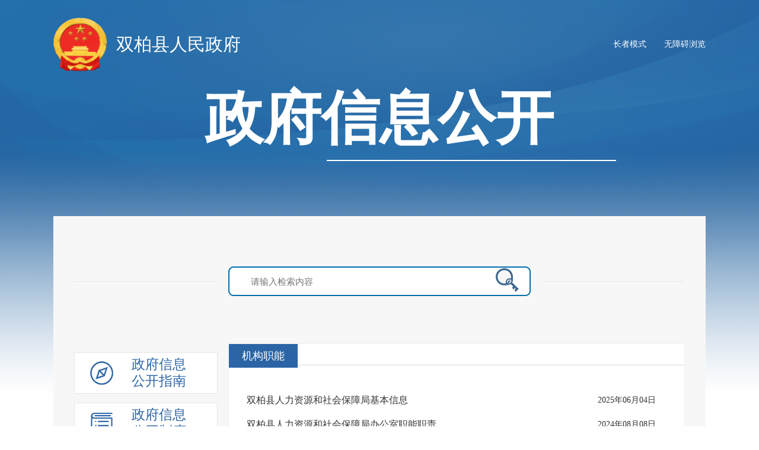

--- FILE ---
content_type: text/html
request_url: http://www.cxshb.gov.cn/zfxxgk/zfxxgk/bmxxgk/xrlzyhshbzj/fdzdgknr/jgzn.htm
body_size: 4648
content:
<!DOCTYPE html PUBLIC "-//W3C//DTD XHTML 1.0 Transitional//EN" "http://www.w3.org/TR/xhtml1/DTD/xhtml1-transitional.dtd">
<html xmlns="http://www.w3.org/1999/xhtml">
<head>
<meta http-equiv="Content-Type" content="text/html; charset=UTF-8" />
<meta charset="UTF-8">
<meta name="viewport" content="width=1200">
<title>机构职能-双柏县人民政府</title><meta name="pageType" content="2">
<meta name="pageTitle" content="机构职能">


<META Name="SiteName" Content="双柏县人民政府" />
<META Name="SiteDomain" Content="www.cxshb.gov.cn" />
<META Name="SiteIDCode" Content="5323220004" />
<META Name="ColumnName" Content="机构职能" />


<link rel="stylesheet" type="text/css" href="../../../../../css/index_main.css">
<link href="../../../../../zwgk/css/xxgk_cs.css" rel="stylesheet" type="text/css">
<script type="text/javascript" src="../../../../../zwgk/js/jquery.js"></script>
<script type="text/javascript" src="../../../../../zwgk/js/scrollBar.js"></script>
<script type="text/javascript">
        $(function(){
            new CusScrollBar({
              contentSelector: '.gkzn-box_l', //滚动内容区
              barSelector: '.test', //滚动条
              sliderSelector: '.scrollbar' //滚动滑块
            });
        })
</script>
<!--Announced by Visual SiteBuilder 9-->
<script language="javascript" src="../../../../../_sitegray/_sitegray.js"></script>
<!-- CustomerNO:77656262657232306975475050535742000500014e50 -->
<link rel="stylesheet" type="text/css" href="../../../../../zwgk/xxgk_list_cg3.vsb.css" />
<script type="text/javascript" src="/system/resource/js/counter.js"></script>
<script type="text/javascript">_jsq_(2939,'/zwgk/xxgk_list_cg3.jsp',-1,1442245095)</script>
</head>
<body>
<div class="wrap_bg">
  <!--信息公开box-->
    <div class="wrap1">
        <div class="wrap_top"><div style="float: right;margin-top: 5%;"><a id="toolbarSwitch" href="javascript:void(0);" style="color: #fff;float: right; line-height: 40px;text-decoration:none!important;margin-left:30px;">无障碍浏览</a>
<script src="https://auth.mangren.com/boots/cxshb.gov.cn/esdToolsInit.js" charset="UTF-8"></script>

<a href="javascript:EsdToolbarInit.elderly.open();" style="color: #fff;float: right; line-height: 40px;text-decoration:none!important;">长者模式</a></div><div class="xxlogo">


                        <a href="../../../../../index.htm">
                            <img src="../../../../../images/xxgk_logo.png" border="0"><div class="xxgk_txt">双柏县人民政府</div>
                        </a>  
</div>
        <div><script language="javascript" src="/system/resource/js/news/mp4video.js"></script>
<p>政府信息公开</p></div><div class="wrap_line"></div></div>
        <div class="main lieb_d">
            <div class="main_top">
                <div class="main_ssbox">
                  <div>


<script language="javascript" src="/system/resource/js/base64.js"></script><script language="javascript" src="/system/resource/js/jquery/jquery-latest.min.js"></script><script language="javascript" src="/system/resource/vue/vue.js"></script><script language="javascript" src="/system/resource/vue/bluebird.min.js"></script><script language="javascript" src="/system/resource/vue/axios.js"></script><script language="javascript" src="/system/resource/vue/polyfill.js"></script><script language="javascript" src="/system/resource/vue/token.js"></script><LINK href="/system/resource/vue/static/element/index.css" type="text/css" rel="stylesheet"><script language="javascript" src="/system/resource/vue/static/element/index.js"></script><script language="javascript" src="/system/resource/vue/static/public.js"></script><div id="divu3"></div>
<script type="text/html" id="htmlu3">
    <div id="appu3">
        <div v-if="!isError">
<div style="    width: 475px;margin: 0 auto;">
<table width="232" border="0" cellpadding="0" cellspacing="0">
  <tr>
    <td width="191"><span style="display: inline;">
      <input type="text" class="qwss" placeholder="请输入检索内容" style="width: 410px;border: none;outline: none;height: 35px;float: left;padding-left: 20px;font-size: 15px;margin-top:7px;" autocomplete=off v-model=query.keyWord @keyup.enter="onSubmit">
    </span></td>
    <td width="36" align="left"><span style="display: inline;">
      <input type="image" class="tj" value="检索" src="../../../../../images/zwxxgk_ss.png" align="absmiddle" v-on:click="onSubmit()">
    </span></td>
  </tr>
</table>
</div>
        </div>
        <div v-if="isError" style="color: #b30216; font-size:18px;text-align: center;padding:20px;">
            应用维护中！
        </div>
    </div>
</script>
<script>
    $("#divu3").html($("#htmlu3").text());
</script>
<script>
    var appOwner = 1442245095;
    var token =gettoken(10);
    var urlPrefix = "/aop_component/";
    jQuery.support.cors = true;

    $.ajaxSetup({
        beforeSend:function(request, settings) {
            request.setRequestHeader("Authorization", token);
            request.setRequestHeader("owner", appOwner);
        }
    });

    new Vue({
        el: "#appu3",
        data: function() {
            return {
                query:{
                    keyWord:"",
                    owner:appOwner,
                    token:token,
                    urlPrefix:urlPrefix,
                },
                isError: false
            }
        },
        mounted: function() {
            var _this = this;
            // _this.init();
        },
        methods:{
            init:function(){
                $.ajax({
                    url: "/aop_component//webber/search/test",
                    type:"get",
                    success: function(response){
                        if(response.code=="0000"){
                        }else if(response.code =="220"){
                            _this.isError = true;
                            console.log(response);
                        }else if(!response.code){
                            _this.isError = true;
                            console.log(response);
                        }
                    },
                    error: function(response){
                        _this.isError = true;
                    }
                });
            },
            onSubmit:function(e){
                var _this = this;
                var query = _this.query;
                if(query.keyWord){
                    query["fields"] = _this.fields;
                    var query=new Base64().encode(JSON.stringify(query));
                    if("../../../../../index/xxgkssjgy.htm".indexOf("?") != -1){
                        window.location.href="../../../../../index/xxgkssjgy.htm&query=" + query;
                    }else{
                        window.location.href="../../../../../index/xxgkssjgy.htm?query=" + query;
                    }
                }else{alert("请填写搜索内容")}
            },

        }
    })
</script></div>
                </div>
            </div>
   <div class="main_l"> <a href="../zfxxgkzn.htm">
       <div class="subNav currentDx ">
            <div class="tb_1zn_b"></div>
                 
政府信息公开指南
             
            </div>
 </a>

 <a href="../zfxxgkzd.htm">
       <div class="subNav currentDx ">
            <div class="tb_2zn_b"></div>
                 
政府信息公开制度
             
            </div>
 </a>

 <a href="#">
       <div class="subNav subNav currentDd currentDt">
            <div class="tb_3zn_w"></div>
                 
法定主动公开内容
             
            </div>
 </a>
                <ul class="navContent" id="zfxx_gknb">
                       <li><a href="ldx.htm">领导信息 </a>
                          
                   </li>
                       <li class="on_active"><a href="jgzn.htm" class="on_active">机构职能 </a>
                          
                   </li>
                       <li><a href="jbml.htm">基本目录 </a>
                          
                   </li>
                       <li><a href="czysjs.htm">财政预算决算 </a>
                          
                   </li>
                </ul>

 <a href="../zfxxgknb.htm">
       <div class="subNav currentDx ">
            <div class="tb_4zn_b"></div>
                 
政府信息公开年报
             
            </div>
 </a>

 
 
 
 

<script>
   $('.img').click(function(){
     
     if($(this).next('.sj').css("display") == "none"){
                  $(".sj").slideUp();
                  $(".dl_nav_ej li .img").attr({src:"../../../../../zwgk/images/bs_ass.png"});
                  $(this).next(".sj").slideDown(300);
                  $(this).attr({src:"../../../../../zwgk/images/bs_jss.png"});
             }else{
                  $(".sj").slideUp();
                  $(".dl_nav_ej li .img").attr({src:"../../../../../zwgk/images/bs_ass.png"});
             }
   
   
   })
 
</script>
 
 
 
 
 
 
 
 
 
 
 
 
 
 
</div> 
            <div class="main_r">
                   <!--政府信息公开指南开始-->
             <div class="gkzd-box"><div class="list-tit1">
                                    <span>
机构职能</span>
                                </div>
                    <div class="gkzd-box_l">


<script language="javascript" src="/system/resource/js/centerCutImg.js"></script><script language="javascript" src="/system/resource/js/dynclicks.js"></script><script language="javascript" src="/system/resource/js/ajax.js"></script>   


  <li>
        
        <span class="date fr">2025年06月04日</span>
         <a href="../../../../../info/2939/42113.htm" target="_blank" title="双柏县人力资源和社会保障局基本信息">双柏县人力资源和社会保障局基本信息</a>
    </li>






  <li>
        
        <span class="date fr">2024年08月08日</span>
         <a href="../../../../../info/2939/42124.htm" target="_blank" title="双柏县人力资源和社会保障局办公室职能职责">双柏县人力资源和社会保障局办公室职能职责</a>
    </li>






  <li>
        
        <span class="date fr">2024年08月08日</span>
         <a href="../../../../../info/2939/42125.htm" target="_blank" title="双柏县人力资源和社会保障局政策法规股职能职责">双柏县人力资源和社会保障局政策法规股职能职责</a>
    </li>






  <li>
        
        <span class="date fr">2024年08月08日</span>
         <a href="../../../../../info/2939/42126.htm" target="_blank" title="双柏县人力资源和社会保障局人事管理股职能职责">双柏县人力资源和社会保障局人事管理股职能职责</a>
    </li>






  <li>
        
        <span class="date fr">2024年08月08日</span>
         <a href="../../../../../info/2939/42128.htm" target="_blank" title="双柏县人力资源和社会保障局工资福利股（评比达标表彰办公室）职能职责">双柏县人力资源和社会保障局工资福利股（评比达标表彰办公室）职能职责</a>
    </li>






  <li>
        
        <span class="date fr">2024年08月08日</span>
         <a href="../../../../../info/2939/42129.htm" target="_blank" title="双柏县人力资源和社会保障局养老保险与工伤保险股职能职责">双柏县人力资源和社会保障局养老保险与工伤保险股职能职责</a>
    </li>






  <li>
        
        <span class="date fr">2024年08月08日</span>
         <a href="../../../../../info/2939/42131.htm" target="_blank" title="双柏县人力资源和社会保障局规划财务与基金监督股职能职责">双柏县人力资源和社会保障局规划财务与基金监督股职能职责</a>
    </li>






  <li>
        
        <span class="date fr">2024年08月08日</span>
         <a href="../../../../../info/2939/42134.htm" target="_blank" title="双柏县劳动人事争议仲裁院（信访调解与劳动关系股）职能职责">双柏县劳动人事争议仲裁院（信访调解与劳动关系股）职能职责</a>
    </li>






  <li>
        
        <span class="date fr">2024年08月08日</span>
         <a href="../../../../../info/2939/42138.htm" target="_blank" title="双柏县人力资源和社会保障局劳动保障监察大队职能职责">双柏县人力资源和社会保障局劳动保障监察大队职能职责</a>
    </li>






  <li>
        
        <span class="date fr">2024年08月08日</span>
         <a href="../../../../../info/2939/42142.htm" target="_blank" title="双柏县社会保险中心职能职责">双柏县社会保险中心职能职责</a>
    </li>




<div align="center"><link rel="stylesheet" Content-type="text/css" href="/system/resource/css/pagedown/sys.css"><div class="pb_sys_common pb_sys_normal pb_sys_style1" style="margin:10px;text-align:center;"><span class="p_t">共15条</span> <span class="p_pages"><span class="p_first_d p_fun_d">首页</span><span class="p_prev_d p_fun_d">上页</span><span class="p_no_d">1</span><span class="p_no"><a href="jgzn/1.htm">2</a></span><span class="p_next p_fun"><a href="jgzn/1.htm">下页</a></span><span class="p_last p_fun"><a href="jgzn/1.htm">尾页</a></span></span> <span class="p_t">到第</span><span class="p_goto"><script language="javascript" src="/system/resource/js/gotopage.js"></script><input type="text" class="p_goto_input" maxlength="10" id="u6_goto" onkeydown="if(event.keyCode==13){_simple_list_gotopage_fun(2,&quot;u6_goto&quot;,2)}" spellcheck="false"></span><span class="p_t">页</span> <span class="p_goto"><a href="javascript:;" onclick="_simple_list_gotopage_fun(2,&quot;u6_goto&quot;,2)">跳转</a></span></div></div><script>_showDynClickBatch(['dynclicks_u6_42113','dynclicks_u6_42124','dynclicks_u6_42125','dynclicks_u6_42126','dynclicks_u6_42128','dynclicks_u6_42129','dynclicks_u6_42131','dynclicks_u6_42134','dynclicks_u6_42138','dynclicks_u6_42142'],[42113,42124,42125,42126,42128,42129,42131,42134,42138,42142],"wbnews", 1442245095)</script></div>     <!--<div class="test test-1">
                    <div class="scrollbar"></div>
                  </div>-->
                </div>
                <!--政府信息公开制度结束--></div>
                    <div style="clear:both"></div>
        </div>
    </div>
 </div>
  <div class="footer_box bo">
<div class="footer m1180" style="width:1100px;margin:auto;">

<div class="copyright cleafix">
<div class="fl" style="margin-top:10px;">

<div class="fl" style="margin:0 20px 0  0;line-height:80px;"><a href="../../../../../index/wzdt.htm">网站地图</a></div>
        <div class="fl" style="width:496px;">
        <li style="list-style-type:none;">中共双柏县委、双柏县人民政府 All Right Reserved.</li>       
<li style="list-style-type:none;">主办单位:双柏县人民政府办公室&nbsp;&nbsp;&nbsp;&nbsp承办单位:双柏县人民政府信息中心</li>
<li style="list-style-type:none;">联系电话：0878-7722599 投稿邮箱：sbzwxx@163.com </li>
<li style="list-style-type:none;"><a href="https://beian.miit.gov.cn">滇ICP备12005231号</a>&nbsp;&nbsp政府网站标识码：5323220004<a target="_blank" href="https://www.beian.gov.cn/portal/registerSystemInfo?recordcode=53232202000122"></li>

<li style="list-style-type:none;"><img src="../../../../../images/gongan.png">滇公网安备 53232202000122号</a></li>
</div>
<div class="fl" style="margin:0 20px 0  10px;">
<a target="_blank" href="../../../../../index/bgt.htm" style="display:inline-block;text-decoration:none;height:20px;line-height:20px;"><img src="https://www.yn.gov.cn/material/bgt.png"></a>
</div>
<div class="fl" style="margin:0 20px 0  10px;">
<a href="https://www.12377.cn/" target="_blank" class="margin-right-20"><img src="../../../../../images/yhxxjb.jpg"></a>
</div>
<div class="fl" style="margin:0 20px 0  10px;">
<a href="../../../../../slhwzafw.htm" class="margin-right-20"><img src="../../../../../images/wzatb.jpg"></a>
</div>


   <div class="fl" style="margin:0 20px 0  10px;">    
   
   <script id="_jiucuo_" sitecode="5323220004" src="https://zfwzgl.www.gov.cn/exposure/jiucuo.js"></script>
</div>




   <div class="fl" style="margin:0 20px 0  10px;">    
  <script type="text/javascript">document.write(unescape("%3Cspan id=_ideConac %3E%3C/span%3E%3Cscript src=https://dcs.conac.cn/js/25/377/2414/60750168/CA253772414607501680001.js type=text/javascript%3E%3C/script%3E"));</script>



<script src="https://dcs.conac.cn/js/25/377/2414/60750168/CA253772414607501680001.js" type="text/javascript"></script>
</div>


<div class="fwl fl cleafix">
</div></div></div></div>
</body>
</html>


--- FILE ---
content_type: text/css
request_url: http://www.cxshb.gov.cn/css/index_main.css
body_size: 1096
content:
@charset "utf-8";.top_bg{width: 100%;background-image: url(../images/top1.png);background-repeat: no-repeat;background-position: center}.top_box{width: 100%;height: 40px;background-image: url(../images/tmbg_1.png);background-repeat: repeat}.top{height: 40px}.top span,.top span a{font-size: 14px;color: #fff;line-height: 40px}.top .s1{margin-left: 26px}.top .s2{margin-left: 40px}.top .s3{margin-left: 10px}.top .s4{margin-right: 26px}.top .s4 a{margin: 0 28px}.top .s4 a:hover{color: #ee272a}.header{height: 230px}.header img{margin-top: 76px;margin-left: 16px}.header .search .text{width: 236px;height: 46px;background-color: rgba(255, 255, 255, 0.6);padding-left: 56px;font-size: 14px;color: #868686;line-height: 46px;background-image: url(../images/search.png);background-repeat: no-repeat;background-position: 18px center;border: medium none;margin-top: 16px}.header .search .submit{width: 95px;height: 46px;font-size: 16px;color: #fff;text-align: center;line-height: 46px;background-image: url(../images/tmbg_3.png);background-repeat: repeat;margin-left: 8px;cursor: pointer;border: medium none}.nav{height: 56px;border-bottom: 4px #004789 solid}.nav ul{margin-left: 10px}.nav ul li{float: left;width: 112px;height: 56px;border-bottom: 4px #004789 solid}.nav ul li a{font-size: 18px;color: #004789;font-weight: bold;line-height: 56px}.nav ul .l1{width: 98px;height: 56px;background-image: url(../images/nav_1.png);background-repeat: no-repeat;background-position: 16px center;padding-left: 54px;background-color: #fff;border-bottom: 4px #ee272a solid}.nav ul .l1 a{color: #ee272a}.nav ul .l2{background-image: url(../images/nav2.png);background-repeat: no-repeat;background-position: 20px center;padding-left: 60px}.nav ul .l2:hover{background-image: url(../images/nav_2.png);border-bottom: 4px #ee272a solid}.nav ul .l2:hover a{color: #ee272a}.nav ul .l3{background-image: url(../images/nav3.png);background-repeat: no-repeat;background-position: 20px center;padding-left: 60px}.nav ul .l3:hover{background-image: url(../images/nav_3.png);border-bottom: 4px #ee272a solid}.nav ul .l3:hover a{color: #ee272a}.nav ul .l4{background-image: url(../images/nav4.png);background-repeat: no-repeat;background-position: 20px center;padding-left: 60px}.nav ul .l4:hover{background-image: url(../images/nav_4.png);border-bottom: 4px #ee272a solid}.nav ul .l4:hover a{color: #ee272a}.nav ul .l5{background-image: url(../images/nav5.png);background-repeat: no-repeat;background-position: 20px center;padding-left: 60px}.nav ul .l5:hover{background-image: url(../images/nav_5.png);border-bottom: 4px #ee272a solid}.nav ul .l5:hover a{color: #ee272a}.nav ul .l6{background-image: url(../images/nav6.png);background-repeat: no-repeat;background-position: 20px center;padding-left: 60px}.nav ul .l6:hover{background-image: url(../images/nav_6.png);border-bottom: 4px #ee272a solid}.nav ul .l6:hover a{color: #ee272a}.nav ul .l7{background-image: url(../images/nav7.png);background-repeat: no-repeat;background-position: 20px center;padding-left: 60px}.nav ul .l7:hover{background-image: url(../images/nav_7.png);border-bottom: 4px #ee272a solid}.nav ul .l7:hover a{color: #ee272a}.active-navv{background: #fff;border-bottom: 4px #ee272a solid !important;color: #ee272a !important}.active-navv a{color: #ee272a !important}.footer_box{width: 100%;height: 240px;padding-top: 1px;margin-top: 20px;border-top: 6px #1d72c1 solid;background-color: #7bcbf3}.link{margin-top: 20px}.link span{font-size: 22px;color: #fff;font-weight: bold;line-height: 40px}.link .web{width: 240px;height: 40px;border: 1px #fff solid;margin-left: 30px;cursor: pointer;background-image: url(../images/more.png);background-repeat: no-repeat;background-position: 200px center}.link .web span{color: #fff;font-size: 14px;line-height: 40px;margin-left: 20px}.foot_menu{display: none;position: absolute;z-index: 100;max-height: 170px;overflow: auto}.foot_menu li{width: 240px;height: 46px;background-color: #f0f0f0;border-bottom: 1px #ccc solid}.foot_menu a{border: none;font-size: 14px;color: #333;line-height: 46px;text-align: center;margin-left: 18px;background-image: url(../images/menu_bg.png);background-repeat: repeat}.foot_menu li:hover{background-color: #1d72c1}.foot_menu li:hover a{color: #fff}.foot_menu li{float: none}.copyright{margin-top: 50px}.copyright .img1{margin-left: 40px}.copy{margin-left: 60px}.copy p{text-align: center;color: #fff;line-height: 36px}.copy p span{font-size: 14px;color: #fff;line-height: 34px}.copyright .img2{margin-left: 60px;margin-top: 10px}.copyright .fwl{margin-top: 25px;margin-right: 2px}.copyright .fwl h3{font-size: 12px;color: #787878}.copyright .fwl span{width: 140px;heigth: 20px;background-color: #952020;font-size: 14px;color: #fff;display: block;float: left;text-align: center;margin-left: 2px;line-height: 20px;letter-spacing: 3px}


--- FILE ---
content_type: text/css
request_url: http://www.cxshb.gov.cn/zwgk/css/xxgk_cs.css
body_size: 3159
content:
html,body {
    font-size: 14px;
    font-family: "Microsoft YaHei";
    color: #333;
    line-height: 24px;
    min-width: 1200px;
    margin: 0;
    padding: 0
}

.fl {
    float: left
}

.fr {
    float: right
}

div,dl,dt,dd,ul,ol,li,p,h1,h2,h3,img {
    list-style: none;
    padding: 0;
    margin: 0;
    border: none;
    font-weight: normal
}

a {
    text-decoration: none;
    color: #000
}

a:hover {
    color: #ffcc00
}

.clear_both:after {
    content: " ";
    clear: both;
    display: block;
    overflow: hidden
}

.clear_both {
    clear: both;
    display: block;
    overflow: hidden
}

.wrap_bg {
    background-image: url("../images/xxgk_bg.jpg");
    background-position: center top;
    background-size: 100%;
    background-repeat: no-repeat
}

.wrap1 {
    width: 1100px;
    margin: 0 auto;
    overflow: hidden
}

.wrap_top {
    width: 1100px;
    height: 365px;
    text-align: center;
    overflow: hidden
}

.wrap_top .xxlogo {
    width: 600px;
    height: 120px;
    line-height: 120px;
    float: left;
    text-align: left;
    margin-top: 30px
}

.wrap_top .xxlogo img {
    width: 90px;
    height: 90px;
    margin-right: 16px;
    float: left
}

.wrap_top .xxlogo .xxgk_txt {
    float: left;
    height: 90px;
    line-height: 90px;
    font-size: 30px;
    color: #ffffff
}

.wrap_top p {
    width: 1100px;
    font-size: 98px;
    font-weight: bold;
    color: #ffffff;
    text-align: center;
    height: 100px;
    line-height: 100px;
    float: left
}

.wrap_line {
    width: 488px;
    border-bottom: solid 2px #ffffff;
    height: 20px;
    margin-left: 461px;
    float: left
}

.main {
    width: 1030px;
    padding: 35px;
    background-color: #F7F7F7
}

.lieb_xd {
    width: 1030px;
    height: 1020px;
    padding: 35px;
    background-color: #F7F7F7
}

.lieb_d {
    width: 1030px;
    padding: 35px;
    background-color: #F7F7F7
}

.lieb_d::after {
    content: '';
    height: 0;
    display: block;
    clear: both;
}

.lieb {
    width: 1030px;
    height: 1320px;
    padding: 35px;
    background-color: #F7F7F7
}

.lieb_bm {
    width: 1030px;
    height: 950px;
    padding: 35px;
    background-color: #F7F7F7
}

.lieb_bmc {
    width: 1030px;
    height: 1320px;
    padding: 35px;
    background-color: #F7F7F7
}

.lieb_list {
    width: 1030px;
    height: 1550px;
    padding: 35px;
    background-color: #F7F7F7
}

.main_top {
    width: 1030px;
    height: 180px;
    overflow: hidden
}

.main_ssbox {
    width: 510px;
    height: 50px;
    margin-top: 50px;
    padding-left: 260px;
    padding-right: 260px;
    background-image: url("../images/sous_kbg1.png");
    background-position: center top;
    background-repeat: no-repeat
}

.xxss_search {
    width: 492px;
    height: 32px;
    line-height: 32px;
    padding: 9px
}

.xxss_search input {
    outline: none
}

.xxss_search .input {
    font-size: 16px;
    float: left;
    width: 410px;
    height: 32px;
    line-height: 32px;
    padding: 0px 10px;
    border: none;
    color: #333;
    background-color: #ffffff
}

.xxss_search .btn-search {
    cursor: pointer;
    float: left;
    border: none;
    width: 32px;
    height: 32px;
    background: #fff url(../images/tb_sous.png) no-repeat center center;
    margin-left: 5px
}

.main_l {
    float: left;
    width: 240px
}

.main_r {
    float: right;
    width: 768px;
    background-color: #fff;
    border: 1px #F1F1F1 solid;
    min-height: 850px
}

.main_r_d {
    float: right;
    width: 768px;
    height: 1380px;
    background-color: #fff;
    border: 1px #F1F1F1 solid
}

.yn_zwxxgk_bd {
    width: 100%;
    height: 100%;
    overflow: hidden;
    background: url(../images/ynszwgk_bg.png) no-repeat #fdfdfe center 0
}

.yn_zwxxgk_top {
    width: 1100px;
    height: 365px;
    margin: 0 auto
}

.yn_zwxxgk_top1 {
    padding-top: 45px;
    height: 84px
}

.yn_zwxxgk_top1 span {
    font-size: 35pt
}

.yn_zwxxgk_top1 img {
    width: 70px;
    height: 73px;
    float: left;
    margin-right: 10px
}

.yn_zwxxgk_top1 a {
    height: 73px;
    line-height: 73px;
    font-size: 35px;
    color: #fff;
    font-family: "???çŒ«?è—ŸèŒ…?éˆ¥Î³??éˆ¥?";
    text-decoration: none
}

.yn_zwxxgk_top1 a span {
    color: #fff
}

.yn_zwxxgk_top2 {
    width: 714px;
    height: 121px;
    margin-left: 237px;
    margin-top: 54px
}

.subNavBox {
    width: 240px;
    margin: 0 auto;
    margin-top: -15px;
    position: relative
}

.subNav {
    width: 182px;
    height: 62px;
    padding-top: 6px;
    border: solid 1px #E5E5E5;
    cursor: pointer;
    font-weight: normal;
    font-size: 23px;
    color: #2D65A5;
    line-height: 28px;
    padding-left: 26px;
    background: url(../images/xla_zk.png) no-repeat;
    background-position: 95% 50%;
    background-color: #fff;
    margin-top: 15px;
    padding-right: 32px
}

.subNav:hover {
    color: #fff;
    background-color: #2B65A5
}

.currentDd {
    color: #fff;
    background-color: #2B65A5
}

.currentDt {
    background-image: url(../images/xla_sl.png)
}

.currentDx {
    background-image: none
}

.currentDyh {
    line-height: 56px
}

.navContent {
    width: 238px;
    padding-top: 15px;
    padding-bottom: 10px;
    border: solid 1px #E5E5E5;
    border-top: 0px 1px #E5E5E5;
    background-color: #fff;
    overflow-y: auto
}

.navContent li a {
    display: inline-block;
    width: 154px;
    text-align: left;
    font-size: 15px;
    line-height: 40px;
    color: #333;
    background: url(../images/xiala_d.png) no-repeat -53px center;
    padding-left: 25px
}

.navContent li a:hover {
    color: #2C65A5;
    background-color: #E7F5FF
}

.tb_1zn_b {
    width: 40px;
    height: 40px;
    margin-top: 8px;
    margin-right: 30px;
    background: url(../images/tb1b.png) no-repeat;
    float: left
}

.tb_1zn_w {
    width: 40px;
    height: 40px;
    margin-top: 8px;
    margin-right: 30px;
    background: url(../images/tb1w.png) no-repeat;
    float: left
}

.tb_2zn_b {
    width: 40px;
    height: 40px;
    margin-top: 8px;
    margin-right: 30px;
    background: url(../images/tb2b.png) no-repeat;
    float: left
}

.tb_2zn_w {
    width: 40px;
    height: 40px;
    margin-top: 8px;
    margin-right: 26px;
    background: url(../images/tb2w.png) no-repeat;
    float: left
}

.tb_3zn_b {
    width: 40px;
    height: 40px;
    margin-top: 8px;
    margin-right: 26px;
    background: url(../images/tb3b.png) no-repeat;
    float: left
}

.tb_3zn_w {
    width: 40px;
    height: 40px;
    margin-top: 8px;
    margin-right: 26px;
    background: url(../images/tb3w.png) no-repeat;
    float: left
}

.tb_4zn_b {
    width: 40px;
    height: 40px;
    margin-top: 8px;
    margin-right: 26px;
    background: url(../images/tb4b.png) no-repeat;
    float: left
}

.tb_4zn_w {
    width: 40px;
    height: 40px;
    margin-top: 8px;
    margin-right: 26px;
    background: url(../images/tb4w.png) no-repeat;
    float: left
}

.tb_5zn_b {
    width: 40px;
    height: 40px;
    margin-top: 8px;
    margin-right: 26px;
    background: url(../images/tb5b.png) no-repeat;
    float: left
}

.tb_5zn_w {
    width: 40px;
    height: 40px;
    margin-top: 8px;
    margin-right: 26px;
    background: url(../images/tb5w.png) no-repeat;
    float: left
}

.tb_6zn_b {
    width: 40px;
    height: 40px;
    margin-top: 8px;
    margin-right: 26px;
    background: url(../images/tb6b.png) no-repeat;
    float: left
}

.tb_6zn_w {
    width: 40px;
    height: 40px;
    margin-top: 8px;
    margin-right: 26px;
    background: url(../images/tb6w.png) no-repeat;
    float: left
}

.tb_7zn_b {
    width: 40px;
    height: 40px;
    margin-top: 8px;
    margin-right: 26px;
    background: url(../images/tb7b.png) no-repeat;
    float: left
}

.tb_7zn_w {
    width: 40px;
    height: 40px;
    margin-top: 8px;
    margin-right: 26px;
    background: url(../images/tb7w.png) no-repeat;
    float: left
}

.tb_8zn_b {
    width: 40px;
    height: 40px;
    margin-top: 8px;
    margin-right: 26px;
    background: url(../images/tb8b.png) no-repeat;
    float: left
}

.tb_8zn_w {
    width: 40px;
    height: 40px;
    margin-top: 8px;
    margin-right: 26px;
    background: url(../images/tb8w.png) no-repeat;
    float: left
}

.tb_9zn_b {
    width: 40px;
    height: 40px;
    margin-top: 8px;
    margin-right: 26px;
    background: url(../images/tb9b.png) no-repeat;
    float: left
}

.tb_9zn_w {
    width: 40px;
    height: 40px;
    margin-top: 8px;
    margin-right: 26px;
    background: url(../images/tb9w.png) no-repeat;
    float: left
}

.tb_10zn_b {
    width: 40px;
    height: 40px;
    margin-top: 8px;
    margin-right: 26px;
    background: url(../images/tb10b.png) no-repeat;
    float: left
}

.list-box {
    width: 768px;
    margin: 0px auto 30px auto
}

.list-tit {
    width: 768px;
    height: 35px;
    border-bottom: 1px #D7D7D7 solid
}

.list-tit span {
    float: left;
    height: 40px;
    line-height: 40px;
    padding: 0 22px;
    background-color: #2B65A5
}

.list-tit span a {
    font-size: 16px;
    color: #fff
}

.list-tit span a:hover {
    font-size: 17px;
    color: #fff;
    font-weight: bold
}

.list-box1 {
    width: 768px;
    margin: 0px auto 30px auto
}

.list-tit1 {
    width: 768px;
    height: 35px;
    border-bottom: 1px #D7D7D7 solid
}

.list-tit1 span {
    font-size: 18px;
    color: #fff;
    float: left;
    height: 40px;
    line-height: 40px;
    padding: 0 22px;
    background-color: #2B65A5
}

.list-box ul {
    width: 728px;
    margin: 16px 20px 10px 20px
}

.list-box ul li {
    font-size: 16px;
    height: 40px;
    line-height: 40px
}

.list-box ul li a {
    display: block;
    text-overflow: ellipsis;
    white-space: nowrap;
    overflow: hidden;
    color: #333;
    float: left
}

.list-box ul li a:hover {
    color: #2B65A5
}

.list-box ul li span {
    margin-left: 10px;
    color: #999;
    font-size: 16px
}

.list-box ul li tt {
    float: right;
    color: #999;
    font-size: 16px;
    padding-left: 30px
}

.list-more {
    width: 110px;
    height: 30px;
    margin: 0px auto;
    text-align: center;
    clear: both
}

.list-more a {
    font-size: 16px;
    color: #333;
    padding: 7px 34px;
    background-color: #E5E5E5
}

.list-more a:hover {
    font-size: 16px;
    color: #fff;
    padding: 7px 34px;
    background-color: #2B65A5
}

.book-box {
    width: 730px;
    margin: 0 auto
}

.book-tit {
    width: 730px;
    height: 96px;
    line-height: 96px;
    border-bottom: 2px #D7D7D7 solid;
    text-align: center
}

.book-tit span {
    height: 96px;
    line-height: 96px;
    font-size: 32px;
    font-weight: bold;
    color: #2D65A5
}

.book-img {
    width: 730px;
    margin: 50px auto 10px auto;
    text-align: center
}

.book-img img {
    border: 0px
}

.baogao-top {
    width: 768px;
    height: 54px;
    line-height: 54px;
    text-align: left
}

.baogao-top span {
    height: 54px;
    line-height: 54px;
    font-size: 18px;
    font-weight: normal;
    color: #333;
    padding-left: 18px
}

.baogao-top a {
    height: 54px;
    line-height: 54px;
    font-size: 18px;
    font-weight: bold;
    color: #333
}

.baogao-tit {
    width: 768px;
    height: 40px;
    line-height: 40px;
    text-align: left;
    margin-bottom: 5px
}

.baogao-tit span {
    float: left;
    height: 40px;
    line-height: 40px;
    padding: 0px 68px;
    background-color: #2B65A5;
    font-size: 18px;
    font-weight: normal;
    color: #fff;
    margin-left: 10px
}

.baogao-danwei li {
    width: 48%;
    float: left;
    clear: none
}

.baogao-danwei a {
    width: 48%;
    margin: 10px 1%;
    height: 40px;
    line-height: 40px;
    font-size: 16px;
    color: rgb(45, 102, 165);
    float: left;
    text-align: center;
    border-radius: 5px;
    background: #f6f6f6
}

.baogao-danwei a:hover {
    -webkit-box-shadow: 0 15px 30px rgba(0, 0, 0, 0.1);
    box-shadow: 0 15px 30px rgb(45, 102, 165);
    -webkit-transform: translate3d(0, -2px, 0);
    transform: translate3d(0, -2px, 0);
    font-weight: 800;
    color: rgb(45, 102, 165);
    text-decoration: none
}

.gkzd-box {
    width: 768px
}

.gkzd-box_l {
    width: 690px;
    padding: 35px 0px 50px 30px;
    float: left;
    overflow: hidden
}

.gkzd-box_r {
    width: 10px;
    height: 870px;
    padding: 100px 18px 80px 0px;
    float: right;
    overflow: hidden
}

.gkzd-box_list {
    width: 690px;
    height: 1450px;
    padding: 35px 0px 50px 30px;
    float: left;
    overflow: hidden
}

.test {
    width: 10px;
    height: 1035px;
    overflow: auto;
    border: none;
    position: absolute;
    top: 100px;
    right: 18px
}

.scrollbar {
    position: absolute;
    top: 0px;
    left: 0px;
    width: 10px;
    height: 120px;
    background-color: #2b65a5;
    border-radius: 5px;
    opacity: .8
}

.gkzn-box .scrollbar:hover {
    opacity: 1
}

.test-1::-webkit-scrollbar {
    width: 10px;
    height: 10px
}

.test-1::-webkit-scrollbar-thumb {
    border-radius: 10px;
    background: #2B65A5
}

.test-1::-webkit-scrollbar-track {
    border-radius: 10px;
    background: #F2F2F2
}

.gkzd-box_l ul {
    width: 690px
}

.gkzd-box_l ul li {
    width: 690px;
    line-height: 32px;
    padding: 6px 0px;
    text-align: left;
    font-size: 16px;
    clear: both
}

.gkzd-box_l ul li a {
    color: #333
}

.gkzd-box_l ul li a:hover {
    color: #2B65A5
}

.gkzd-box_l ul li span {
    color: #cdcdcd;
    margin-left: 8px
}

.gkzd-box_l_title {
    font-size: 16px;
    height: 20px;
    line-height: 20px;
    padding-bottom: 30px;
    margin-bottom: 20px;
    border-bottom: solid 1px #cdcdcd
}

.gkzd-box_l_title span {
    color: #cdcdcd;
    margin-left: 8px
}

.gkzn-box {
    width: 768px;
    height: 1140px;
    overflow: hidden;
    position: relative
}

.gkzn-box_l {
    width: 690px;
    height: 1100px;
    padding: 0px 0px 30px 30px;
    float: left;
    overflow: hidden
}

.gkzn-box_r {
    width: 10px;
    height: 1115px;
    padding: 100px 18px 43px 0px;
    float: right;
    overflow: hidden
}

.gkzn-page_tit {
    width: 690px;
    line-height: 92px;
    text-align: center;
    clear: both
}

.gkzn-page_tit span {
    line-height: 92px;
    font-size: 32px;
    font-weight: bold;
    color: #2C65A5
}

.gkzn-box_l h1 {
    line-height: 50px;
    font-size: 21px;
    font-weight: bold;
    color: #333
}

.gkzn-box_l h2 {
    line-height: 46px;
    font-size: 18px;
    font-weight: bold;
    color: #333
}

.gkzn-box_l p {
    line-height: 32px;
    font-size: 16px;
    font-weight: normal;
    color: #333;
    text-indent: 2em
}

.subNav:hover .tb_1zn_b {
    background-image: url(../images/tb1w.png)
}

.subNav:hover .tb_2zn_b {
    background-image: url(../images/tb2w.png)
}

.subNav:hover .tb_3zn_b {
    background-image: url(../images/tb3w.png)
}

.subNav:hover .tb_4zn_b {
    background-image: url(../images/tb4w.png)
}

.subNav:hover .tb_5zn_b {
    background-image: url(../images/tb5w.png)
}

.subNav:hover .tb_6zn_b {
    background-image: url(../images/tb6w.png)
}

.subNav:hover .tb_7zn_b {
    background-image: url(../images/tb7w.png)
}

.subNav:hover .tb_8zn_b {
    background-image: url(../images/tb8w.png)
}

.subNav:hover .tb_9zn_b {
    background-image: url(../images/tb9w.png)
}

.subNav:hover .tb_10zn_b {
    background-image: url(../images/tb10a.png)
}

.zsgk-box {
    width: 730px;
    margin: 0 auto
}

.on_active {
    color: #2C65A5;
    background-color: #E7F5FF
}

.main-list {
    background: #fff;
    padding: 20px;
    overflow-y: auto
}

.map {
    height: 40px;
    line-height: 40px;
    border-bottom: 1px solid #dfdfdf;
    margin-bottom: 15px
}

.map a:hover {
    color: #148BE9
}

.map span {
    margin: auto 5px
}

.cont-word {
    margin: 10px 20px
}

.cont-word h2 {
    text-align: center;
    line-height: 40px;
    font-size: 27px;
    color: #085FA2;
    margin-bottom: 10px
}

.time-more {
    line-height: 30px;
    text-align: center;
    font-size: 14px
}

.time-more span {
    margin-left: 20px
}

.list-word {
    min-height: 400px
}

.list-page {
    margin: 15px auto
}

.list-page p {
    text-indent: 2em;
    line-height: 30px;
    margin-bottom: 10px;
    font-size: 15px
}

.list-page img,.list-page video {
    margin: 10px auto;
    max-width: 800px;
    display: block
}

.bo {
    width: 100%;
    background-color: #296EA9;
    color: #fff
}
.bo a{
    color:#fff;
}
.bo-conter {
    width: 1365px;
    margin: 0 auto
}

.bo-left {
    width: 800px;
    text-align: center
}

.bo-conter a {
    color: #fff;
    padding: 10px
}

.bo-margin {
    margin: 0 15px;
    line-height: 36px
}

.bo-img {
    margin-top: 7px
}

.bo-right a img {
    height: 55px
}

#vsb_content table {
    border: 0px;
    border-left: 1px solid #ddd;
    border-top: 1px solid #ddd;
    width: 80%;
    margin: 20px auto
}

#vsb_content table tr td {
    border-left: 0px;
    text-align: center;
    border-top: 0px;
    line-height: 23px;
    padding: 5px;
    border-right-width: 1px;
    border-bottom-width: 1px;
    border-right-style: solid;
    border-bottom-style: solid;
    border-right-color: #ddd;
    border-bottom-color: #ddd
}

#vsb_content table tr td p {
    text-indent: 0em;
    padding: 0px;
    margin: 0px;
    text-align: center
}

.gkzd-box_l li {
    line-height: 40px
}

.gkzd-box_l li a {
    color: #333;
    font-size: 16px
}


--- FILE ---
content_type: text/css
request_url: http://www.cxshb.gov.cn/zwgk/xxgk_list_cg3.vsb.css
body_size: 182
content:
.imga{
    width:25px;
    margin:5px 10px 0 0;
    float:right;}
.sj{display:none;border:none;}
.navContent .sj a{padding-left: 55px;
    background: none;
    width: 60%;
    display:inline-block;}

.tb_6zn_b {    margin-right: 4px;}


--- FILE ---
content_type: application/javascript
request_url: http://www.cxshb.gov.cn/zwgk/js/scrollBar.js
body_size: 844
content:

(function(win,doc,$){function CusScrollBar(options){this._init(options);}
$.extend(CusScrollBar.prototype,{_init:function(options){var self=this;self.options={scrollDir:'Y',contentSelector:'',barSelector:'',sliderSelector:'',wheelStep:100,}
$.extend(true,self.options,options||{});self._initDomEvent();return self;},_initDomEvent:function(){var opts=this.options;this.$cont=$(opts.contentSelector);this.$slider=$(opts.sliderSelector);this.$bar=opts.barSelector?$(opts.barSelector):self.$slider.parent();this.$doc=$(doc);this._initSliderDragEvent();this._bindContentScroll();this._bindMousewheel();this._initSliderHeight();},_initSliderHeight:function(){var rate=this.$cont.height()/this.$cont[0].scrollHeight;var sliderHeight=rate*this.$bar.height();this.$slider.css('height',sliderHeight);},_initSliderDragEvent:function(){var self=this;var slider=this.$slider,sliderEl=slider[0];if(sliderEl){var doc=this.$doc,dragStartPagePostion,dragStartScrollPostion,dragContBarRate;function mousemoveHandler(e){e.preventDefault();if(dragStartPagePostion==null){return;}
self.scrollTo(dragStartScrollPostion+(e.pageY-dragStartPagePostion)*dragContBarRate);}
slider.on('mousedown',function(e){e.preventDefault();dragStartPagePostion=e.pageY;dragStartScrollPostion=self.$cont[0].scrollTop;dragContBarRate=self.getMaxScrollPosition()/self.getMaxSliderPosition();doc.on('mousemove.scroll',mousemoveHandler).on('mouseup.scroll',function(){doc.off('.scroll');});});return self;}},getSliderPosition:function(){var self=this,maxSliderPosition=self.getMaxSliderPosition();return Math.min(maxSliderPosition,maxSliderPosition*self.$cont[0].scrollTop/self.getMaxScrollPosition());},getMaxScrollPosition:function(){var self=this;return Math.max(self.$cont.height(),self.$cont[0].scrollHeight)-self.$cont.height();},getMaxSliderPosition:function(){var self=this;return self.$bar.height()-self.$slider.height();},_bindContentScroll:function(){var self=this;self.$cont.on('scroll',function(){var sliderEl=self.$slider&&self.$slider[0];if(sliderEl){sliderEl.style.top=self.getSliderPosition()+'px';}});return self;},_bindMousewheel:function(){var self=this;self.$cont.on('mousewheel DOMMouseScroll',function(e){e.preventDefault();var oEv=e.originalEvent,wheelRange=oEv.wheelDelta?-oEv.wheelDelta/120:(oEv.detail||0)/3;self.scrollTo(self.$cont[0].scrollTop+wheelRange*self.options.wheelStep)});},scrollTo:function(positonVal){var self=this;self.$cont.scrollTop(positonVal);}});win.CusScrollBar=CusScrollBar;})(window,document,jQuery)